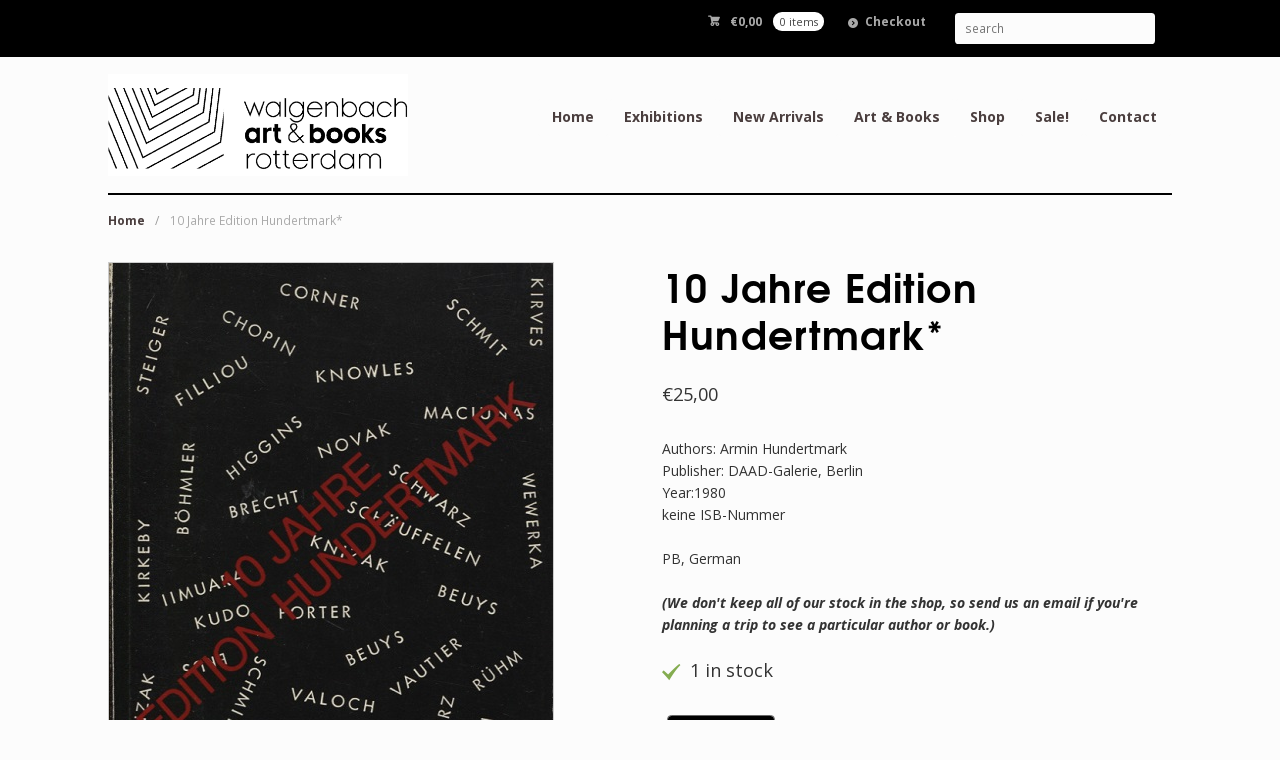

--- FILE ---
content_type: text/html; charset=UTF-8
request_url: https://www.walgenbach.nl/product/copy-8/
body_size: 12677
content:
<!DOCTYPE html>
<html lang="en-US" class=" ">
<head>

<meta charset="UTF-8" />

<title>10 Jahre Edition Hundertmark* | Walgenbach Art &amp; Books | Page 1</title>
<meta http-equiv="Content-Type" content="text/html; charset=UTF-8" />
<link rel="stylesheet" type="text/css" href="https://www.walgenbach.nl/wp-content/themes/myhans/style.css" media="screen" />
<link rel="pingback" href="https://www.walgenbach.nl/xmlrpc.php" />
<meta name='robots' content='max-image-preview:large' />
<link rel="alternate" type="application/rss+xml" title="Walgenbach Art &amp; Books &raquo; Feed" href="https://www.walgenbach.nl/feed/" />
<link rel="alternate" type="application/rss+xml" title="Walgenbach Art &amp; Books &raquo; Comments Feed" href="https://www.walgenbach.nl/comments/feed/" />
<link rel="alternate" title="oEmbed (JSON)" type="application/json+oembed" href="https://www.walgenbach.nl/wp-json/oembed/1.0/embed?url=https%3A%2F%2Fwww.walgenbach.nl%2Fproduct%2Fcopy-8%2F" />
<link rel="alternate" title="oEmbed (XML)" type="text/xml+oembed" href="https://www.walgenbach.nl/wp-json/oembed/1.0/embed?url=https%3A%2F%2Fwww.walgenbach.nl%2Fproduct%2Fcopy-8%2F&#038;format=xml" />
<style id='wp-img-auto-sizes-contain-inline-css' type='text/css'>
img:is([sizes=auto i],[sizes^="auto," i]){contain-intrinsic-size:3000px 1500px}
/*# sourceURL=wp-img-auto-sizes-contain-inline-css */
</style>
<link rel='stylesheet' id='woo-layout-css' href='https://www.walgenbach.nl/wp-content/themes/mystile/css/layout.css?ver=6.9' type='text/css' media='all' />
<style id='wp-emoji-styles-inline-css' type='text/css'>

	img.wp-smiley, img.emoji {
		display: inline !important;
		border: none !important;
		box-shadow: none !important;
		height: 1em !important;
		width: 1em !important;
		margin: 0 0.07em !important;
		vertical-align: -0.1em !important;
		background: none !important;
		padding: 0 !important;
	}
/*# sourceURL=wp-emoji-styles-inline-css */
</style>
<style id='wp-block-library-inline-css' type='text/css'>
:root{--wp-block-synced-color:#7a00df;--wp-block-synced-color--rgb:122,0,223;--wp-bound-block-color:var(--wp-block-synced-color);--wp-editor-canvas-background:#ddd;--wp-admin-theme-color:#007cba;--wp-admin-theme-color--rgb:0,124,186;--wp-admin-theme-color-darker-10:#006ba1;--wp-admin-theme-color-darker-10--rgb:0,107,160.5;--wp-admin-theme-color-darker-20:#005a87;--wp-admin-theme-color-darker-20--rgb:0,90,135;--wp-admin-border-width-focus:2px}@media (min-resolution:192dpi){:root{--wp-admin-border-width-focus:1.5px}}.wp-element-button{cursor:pointer}:root .has-very-light-gray-background-color{background-color:#eee}:root .has-very-dark-gray-background-color{background-color:#313131}:root .has-very-light-gray-color{color:#eee}:root .has-very-dark-gray-color{color:#313131}:root .has-vivid-green-cyan-to-vivid-cyan-blue-gradient-background{background:linear-gradient(135deg,#00d084,#0693e3)}:root .has-purple-crush-gradient-background{background:linear-gradient(135deg,#34e2e4,#4721fb 50%,#ab1dfe)}:root .has-hazy-dawn-gradient-background{background:linear-gradient(135deg,#faaca8,#dad0ec)}:root .has-subdued-olive-gradient-background{background:linear-gradient(135deg,#fafae1,#67a671)}:root .has-atomic-cream-gradient-background{background:linear-gradient(135deg,#fdd79a,#004a59)}:root .has-nightshade-gradient-background{background:linear-gradient(135deg,#330968,#31cdcf)}:root .has-midnight-gradient-background{background:linear-gradient(135deg,#020381,#2874fc)}:root{--wp--preset--font-size--normal:16px;--wp--preset--font-size--huge:42px}.has-regular-font-size{font-size:1em}.has-larger-font-size{font-size:2.625em}.has-normal-font-size{font-size:var(--wp--preset--font-size--normal)}.has-huge-font-size{font-size:var(--wp--preset--font-size--huge)}.has-text-align-center{text-align:center}.has-text-align-left{text-align:left}.has-text-align-right{text-align:right}.has-fit-text{white-space:nowrap!important}#end-resizable-editor-section{display:none}.aligncenter{clear:both}.items-justified-left{justify-content:flex-start}.items-justified-center{justify-content:center}.items-justified-right{justify-content:flex-end}.items-justified-space-between{justify-content:space-between}.screen-reader-text{border:0;clip-path:inset(50%);height:1px;margin:-1px;overflow:hidden;padding:0;position:absolute;width:1px;word-wrap:normal!important}.screen-reader-text:focus{background-color:#ddd;clip-path:none;color:#444;display:block;font-size:1em;height:auto;left:5px;line-height:normal;padding:15px 23px 14px;text-decoration:none;top:5px;width:auto;z-index:100000}html :where(.has-border-color){border-style:solid}html :where([style*=border-top-color]){border-top-style:solid}html :where([style*=border-right-color]){border-right-style:solid}html :where([style*=border-bottom-color]){border-bottom-style:solid}html :where([style*=border-left-color]){border-left-style:solid}html :where([style*=border-width]){border-style:solid}html :where([style*=border-top-width]){border-top-style:solid}html :where([style*=border-right-width]){border-right-style:solid}html :where([style*=border-bottom-width]){border-bottom-style:solid}html :where([style*=border-left-width]){border-left-style:solid}html :where(img[class*=wp-image-]){height:auto;max-width:100%}:where(figure){margin:0 0 1em}html :where(.is-position-sticky){--wp-admin--admin-bar--position-offset:var(--wp-admin--admin-bar--height,0px)}@media screen and (max-width:600px){html :where(.is-position-sticky){--wp-admin--admin-bar--position-offset:0px}}

/*# sourceURL=wp-block-library-inline-css */
</style><link rel='stylesheet' id='wc-blocks-style-css' href='https://www.walgenbach.nl/wp-content/plugins/woocommerce/assets/client/blocks/wc-blocks.css?ver=wc-10.4.2' type='text/css' media='all' />
<style id='global-styles-inline-css' type='text/css'>
:root{--wp--preset--aspect-ratio--square: 1;--wp--preset--aspect-ratio--4-3: 4/3;--wp--preset--aspect-ratio--3-4: 3/4;--wp--preset--aspect-ratio--3-2: 3/2;--wp--preset--aspect-ratio--2-3: 2/3;--wp--preset--aspect-ratio--16-9: 16/9;--wp--preset--aspect-ratio--9-16: 9/16;--wp--preset--color--black: #000000;--wp--preset--color--cyan-bluish-gray: #abb8c3;--wp--preset--color--white: #ffffff;--wp--preset--color--pale-pink: #f78da7;--wp--preset--color--vivid-red: #cf2e2e;--wp--preset--color--luminous-vivid-orange: #ff6900;--wp--preset--color--luminous-vivid-amber: #fcb900;--wp--preset--color--light-green-cyan: #7bdcb5;--wp--preset--color--vivid-green-cyan: #00d084;--wp--preset--color--pale-cyan-blue: #8ed1fc;--wp--preset--color--vivid-cyan-blue: #0693e3;--wp--preset--color--vivid-purple: #9b51e0;--wp--preset--gradient--vivid-cyan-blue-to-vivid-purple: linear-gradient(135deg,rgb(6,147,227) 0%,rgb(155,81,224) 100%);--wp--preset--gradient--light-green-cyan-to-vivid-green-cyan: linear-gradient(135deg,rgb(122,220,180) 0%,rgb(0,208,130) 100%);--wp--preset--gradient--luminous-vivid-amber-to-luminous-vivid-orange: linear-gradient(135deg,rgb(252,185,0) 0%,rgb(255,105,0) 100%);--wp--preset--gradient--luminous-vivid-orange-to-vivid-red: linear-gradient(135deg,rgb(255,105,0) 0%,rgb(207,46,46) 100%);--wp--preset--gradient--very-light-gray-to-cyan-bluish-gray: linear-gradient(135deg,rgb(238,238,238) 0%,rgb(169,184,195) 100%);--wp--preset--gradient--cool-to-warm-spectrum: linear-gradient(135deg,rgb(74,234,220) 0%,rgb(151,120,209) 20%,rgb(207,42,186) 40%,rgb(238,44,130) 60%,rgb(251,105,98) 80%,rgb(254,248,76) 100%);--wp--preset--gradient--blush-light-purple: linear-gradient(135deg,rgb(255,206,236) 0%,rgb(152,150,240) 100%);--wp--preset--gradient--blush-bordeaux: linear-gradient(135deg,rgb(254,205,165) 0%,rgb(254,45,45) 50%,rgb(107,0,62) 100%);--wp--preset--gradient--luminous-dusk: linear-gradient(135deg,rgb(255,203,112) 0%,rgb(199,81,192) 50%,rgb(65,88,208) 100%);--wp--preset--gradient--pale-ocean: linear-gradient(135deg,rgb(255,245,203) 0%,rgb(182,227,212) 50%,rgb(51,167,181) 100%);--wp--preset--gradient--electric-grass: linear-gradient(135deg,rgb(202,248,128) 0%,rgb(113,206,126) 100%);--wp--preset--gradient--midnight: linear-gradient(135deg,rgb(2,3,129) 0%,rgb(40,116,252) 100%);--wp--preset--font-size--small: 13px;--wp--preset--font-size--medium: 20px;--wp--preset--font-size--large: 36px;--wp--preset--font-size--x-large: 42px;--wp--preset--spacing--20: 0.44rem;--wp--preset--spacing--30: 0.67rem;--wp--preset--spacing--40: 1rem;--wp--preset--spacing--50: 1.5rem;--wp--preset--spacing--60: 2.25rem;--wp--preset--spacing--70: 3.38rem;--wp--preset--spacing--80: 5.06rem;--wp--preset--shadow--natural: 6px 6px 9px rgba(0, 0, 0, 0.2);--wp--preset--shadow--deep: 12px 12px 50px rgba(0, 0, 0, 0.4);--wp--preset--shadow--sharp: 6px 6px 0px rgba(0, 0, 0, 0.2);--wp--preset--shadow--outlined: 6px 6px 0px -3px rgb(255, 255, 255), 6px 6px rgb(0, 0, 0);--wp--preset--shadow--crisp: 6px 6px 0px rgb(0, 0, 0);}:where(.is-layout-flex){gap: 0.5em;}:where(.is-layout-grid){gap: 0.5em;}body .is-layout-flex{display: flex;}.is-layout-flex{flex-wrap: wrap;align-items: center;}.is-layout-flex > :is(*, div){margin: 0;}body .is-layout-grid{display: grid;}.is-layout-grid > :is(*, div){margin: 0;}:where(.wp-block-columns.is-layout-flex){gap: 2em;}:where(.wp-block-columns.is-layout-grid){gap: 2em;}:where(.wp-block-post-template.is-layout-flex){gap: 1.25em;}:where(.wp-block-post-template.is-layout-grid){gap: 1.25em;}.has-black-color{color: var(--wp--preset--color--black) !important;}.has-cyan-bluish-gray-color{color: var(--wp--preset--color--cyan-bluish-gray) !important;}.has-white-color{color: var(--wp--preset--color--white) !important;}.has-pale-pink-color{color: var(--wp--preset--color--pale-pink) !important;}.has-vivid-red-color{color: var(--wp--preset--color--vivid-red) !important;}.has-luminous-vivid-orange-color{color: var(--wp--preset--color--luminous-vivid-orange) !important;}.has-luminous-vivid-amber-color{color: var(--wp--preset--color--luminous-vivid-amber) !important;}.has-light-green-cyan-color{color: var(--wp--preset--color--light-green-cyan) !important;}.has-vivid-green-cyan-color{color: var(--wp--preset--color--vivid-green-cyan) !important;}.has-pale-cyan-blue-color{color: var(--wp--preset--color--pale-cyan-blue) !important;}.has-vivid-cyan-blue-color{color: var(--wp--preset--color--vivid-cyan-blue) !important;}.has-vivid-purple-color{color: var(--wp--preset--color--vivid-purple) !important;}.has-black-background-color{background-color: var(--wp--preset--color--black) !important;}.has-cyan-bluish-gray-background-color{background-color: var(--wp--preset--color--cyan-bluish-gray) !important;}.has-white-background-color{background-color: var(--wp--preset--color--white) !important;}.has-pale-pink-background-color{background-color: var(--wp--preset--color--pale-pink) !important;}.has-vivid-red-background-color{background-color: var(--wp--preset--color--vivid-red) !important;}.has-luminous-vivid-orange-background-color{background-color: var(--wp--preset--color--luminous-vivid-orange) !important;}.has-luminous-vivid-amber-background-color{background-color: var(--wp--preset--color--luminous-vivid-amber) !important;}.has-light-green-cyan-background-color{background-color: var(--wp--preset--color--light-green-cyan) !important;}.has-vivid-green-cyan-background-color{background-color: var(--wp--preset--color--vivid-green-cyan) !important;}.has-pale-cyan-blue-background-color{background-color: var(--wp--preset--color--pale-cyan-blue) !important;}.has-vivid-cyan-blue-background-color{background-color: var(--wp--preset--color--vivid-cyan-blue) !important;}.has-vivid-purple-background-color{background-color: var(--wp--preset--color--vivid-purple) !important;}.has-black-border-color{border-color: var(--wp--preset--color--black) !important;}.has-cyan-bluish-gray-border-color{border-color: var(--wp--preset--color--cyan-bluish-gray) !important;}.has-white-border-color{border-color: var(--wp--preset--color--white) !important;}.has-pale-pink-border-color{border-color: var(--wp--preset--color--pale-pink) !important;}.has-vivid-red-border-color{border-color: var(--wp--preset--color--vivid-red) !important;}.has-luminous-vivid-orange-border-color{border-color: var(--wp--preset--color--luminous-vivid-orange) !important;}.has-luminous-vivid-amber-border-color{border-color: var(--wp--preset--color--luminous-vivid-amber) !important;}.has-light-green-cyan-border-color{border-color: var(--wp--preset--color--light-green-cyan) !important;}.has-vivid-green-cyan-border-color{border-color: var(--wp--preset--color--vivid-green-cyan) !important;}.has-pale-cyan-blue-border-color{border-color: var(--wp--preset--color--pale-cyan-blue) !important;}.has-vivid-cyan-blue-border-color{border-color: var(--wp--preset--color--vivid-cyan-blue) !important;}.has-vivid-purple-border-color{border-color: var(--wp--preset--color--vivid-purple) !important;}.has-vivid-cyan-blue-to-vivid-purple-gradient-background{background: var(--wp--preset--gradient--vivid-cyan-blue-to-vivid-purple) !important;}.has-light-green-cyan-to-vivid-green-cyan-gradient-background{background: var(--wp--preset--gradient--light-green-cyan-to-vivid-green-cyan) !important;}.has-luminous-vivid-amber-to-luminous-vivid-orange-gradient-background{background: var(--wp--preset--gradient--luminous-vivid-amber-to-luminous-vivid-orange) !important;}.has-luminous-vivid-orange-to-vivid-red-gradient-background{background: var(--wp--preset--gradient--luminous-vivid-orange-to-vivid-red) !important;}.has-very-light-gray-to-cyan-bluish-gray-gradient-background{background: var(--wp--preset--gradient--very-light-gray-to-cyan-bluish-gray) !important;}.has-cool-to-warm-spectrum-gradient-background{background: var(--wp--preset--gradient--cool-to-warm-spectrum) !important;}.has-blush-light-purple-gradient-background{background: var(--wp--preset--gradient--blush-light-purple) !important;}.has-blush-bordeaux-gradient-background{background: var(--wp--preset--gradient--blush-bordeaux) !important;}.has-luminous-dusk-gradient-background{background: var(--wp--preset--gradient--luminous-dusk) !important;}.has-pale-ocean-gradient-background{background: var(--wp--preset--gradient--pale-ocean) !important;}.has-electric-grass-gradient-background{background: var(--wp--preset--gradient--electric-grass) !important;}.has-midnight-gradient-background{background: var(--wp--preset--gradient--midnight) !important;}.has-small-font-size{font-size: var(--wp--preset--font-size--small) !important;}.has-medium-font-size{font-size: var(--wp--preset--font-size--medium) !important;}.has-large-font-size{font-size: var(--wp--preset--font-size--large) !important;}.has-x-large-font-size{font-size: var(--wp--preset--font-size--x-large) !important;}
/*# sourceURL=global-styles-inline-css */
</style>

<style id='classic-theme-styles-inline-css' type='text/css'>
/*! This file is auto-generated */
.wp-block-button__link{color:#fff;background-color:#32373c;border-radius:9999px;box-shadow:none;text-decoration:none;padding:calc(.667em + 2px) calc(1.333em + 2px);font-size:1.125em}.wp-block-file__button{background:#32373c;color:#fff;text-decoration:none}
/*# sourceURL=/wp-includes/css/classic-themes.min.css */
</style>
<style id='woocommerce-inline-inline-css' type='text/css'>
.woocommerce form .form-row .required { visibility: visible; }
/*# sourceURL=woocommerce-inline-inline-css */
</style>
<link rel='stylesheet' id='prettyPhoto-css' href='https://www.walgenbach.nl/wp-content/themes/mystile/includes/css/prettyPhoto.css?ver=6.9' type='text/css' media='all' />
<script type="text/javascript" src="https://www.walgenbach.nl/wp-includes/js/jquery/jquery.min.js?ver=3.7.1" id="jquery-core-js"></script>
<script type="text/javascript" src="https://www.walgenbach.nl/wp-includes/js/jquery/jquery-migrate.min.js?ver=3.4.1" id="jquery-migrate-js"></script>
<script type="text/javascript" src="https://www.walgenbach.nl/wp-content/plugins/woocommerce/assets/js/jquery-blockui/jquery.blockUI.min.js?ver=2.7.0-wc.10.4.2" id="wc-jquery-blockui-js" defer="defer" data-wp-strategy="defer"></script>
<script type="text/javascript" id="wc-add-to-cart-js-extra">
/* <![CDATA[ */
var wc_add_to_cart_params = {"ajax_url":"/wp-admin/admin-ajax.php","wc_ajax_url":"/?wc-ajax=%%endpoint%%","i18n_view_cart":"View cart","cart_url":"https://www.walgenbach.nl/cart/","is_cart":"","cart_redirect_after_add":"yes"};
//# sourceURL=wc-add-to-cart-js-extra
/* ]]> */
</script>
<script type="text/javascript" src="https://www.walgenbach.nl/wp-content/plugins/woocommerce/assets/js/frontend/add-to-cart.min.js?ver=10.4.2" id="wc-add-to-cart-js" defer="defer" data-wp-strategy="defer"></script>
<script type="text/javascript" id="wc-single-product-js-extra">
/* <![CDATA[ */
var wc_single_product_params = {"i18n_required_rating_text":"Please select a rating","i18n_rating_options":["1 of 5 stars","2 of 5 stars","3 of 5 stars","4 of 5 stars","5 of 5 stars"],"i18n_product_gallery_trigger_text":"View full-screen image gallery","review_rating_required":"yes","flexslider":{"rtl":false,"animation":"slide","smoothHeight":true,"directionNav":false,"controlNav":"thumbnails","slideshow":false,"animationSpeed":500,"animationLoop":false,"allowOneSlide":false},"zoom_enabled":"","zoom_options":[],"photoswipe_enabled":"","photoswipe_options":{"shareEl":false,"closeOnScroll":false,"history":false,"hideAnimationDuration":0,"showAnimationDuration":0},"flexslider_enabled":""};
//# sourceURL=wc-single-product-js-extra
/* ]]> */
</script>
<script type="text/javascript" src="https://www.walgenbach.nl/wp-content/plugins/woocommerce/assets/js/frontend/single-product.min.js?ver=10.4.2" id="wc-single-product-js" defer="defer" data-wp-strategy="defer"></script>
<script type="text/javascript" src="https://www.walgenbach.nl/wp-content/plugins/woocommerce/assets/js/js-cookie/js.cookie.min.js?ver=2.1.4-wc.10.4.2" id="wc-js-cookie-js" defer="defer" data-wp-strategy="defer"></script>
<script type="text/javascript" id="woocommerce-js-extra">
/* <![CDATA[ */
var woocommerce_params = {"ajax_url":"/wp-admin/admin-ajax.php","wc_ajax_url":"/?wc-ajax=%%endpoint%%","i18n_password_show":"Show password","i18n_password_hide":"Hide password"};
//# sourceURL=woocommerce-js-extra
/* ]]> */
</script>
<script type="text/javascript" src="https://www.walgenbach.nl/wp-content/plugins/woocommerce/assets/js/frontend/woocommerce.min.js?ver=10.4.2" id="woocommerce-js" defer="defer" data-wp-strategy="defer"></script>
<script type="text/javascript" id="WCPAY_ASSETS-js-extra">
/* <![CDATA[ */
var wcpayAssets = {"url":"https://www.walgenbach.nl/wp-content/plugins/woocommerce-payments/dist/"};
//# sourceURL=WCPAY_ASSETS-js-extra
/* ]]> */
</script>
<script type="text/javascript" src="https://www.walgenbach.nl/wp-content/themes/mystile/includes/js/third-party.js?ver=6.9" id="third party-js"></script>
<script type="text/javascript" src="https://www.walgenbach.nl/wp-content/themes/mystile/includes/js/general.js?ver=6.9" id="general-js"></script>
<script type="text/javascript" src="https://www.walgenbach.nl/wp-content/plugins/woocommerce/assets/js/prettyPhoto/jquery.prettyPhoto.min.js?ver=3.1.6-wc.10.4.2" id="wc-prettyPhoto-js" data-wp-strategy="defer"></script>
<script type="text/javascript" src="https://www.walgenbach.nl/wp-content/themes/mystile/includes/js/enable-lightbox.js?ver=6.9" id="enable-lightbox-js"></script>
<link rel="https://api.w.org/" href="https://www.walgenbach.nl/wp-json/" /><link rel="alternate" title="JSON" type="application/json" href="https://www.walgenbach.nl/wp-json/wp/v2/product/12488" /><link rel="EditURI" type="application/rsd+xml" title="RSD" href="https://www.walgenbach.nl/xmlrpc.php?rsd" />
<meta name="generator" content="WordPress 6.9" />
<meta name="generator" content="WooCommerce 10.4.2" />
<link rel="canonical" href="https://www.walgenbach.nl/product/copy-8/" />
<link rel='shortlink' href='https://www.walgenbach.nl/?p=12488' />
<meta name="pinterest-rich-pin" content="false" />
<!-- Theme version -->
<meta name="generator" content="Myhans 1.0" />
<meta name="generator" content="Mystile 1.3.19" />
<meta name="generator" content="WooFramework 6.2.9" />

<!-- Always force latest IE rendering engine (even in intranet) & Chrome Frame -->
<meta http-equiv="X-UA-Compatible" content="IE=edge,chrome=1" />

<!--  Mobile viewport scale | Disable user zooming as the layout is optimised -->
<meta name="viewport" content="width=device-width, initial-scale=1, maximum-scale=1">
<!--[if lt IE 9]>
<script src="https://www.walgenbach.nl/wp-content/themes/mystile/includes/js/respond-IE.js"></script>
<![endif]-->
	<noscript><style>.woocommerce-product-gallery{ opacity: 1 !important; }</style></noscript>
	<meta name="bmi-version" content="2.0.0" />      <script defer type="text/javascript" id="bmip-js-inline-remove-js">
        function objectToQueryString(obj){
          return Object.keys(obj).map(key => key + '=' + obj[key]).join('&');
        }

        function globalBMIKeepAlive() {
          let xhr = new XMLHttpRequest();
          let data = { action: "bmip_keepalive", token: "bmip", f: "refresh" };
          let url = 'https://www.walgenbach.nl/wp-admin/admin-ajax.php' + '?' + objectToQueryString(data);
          xhr.open('POST', url, true);
          xhr.setRequestHeader("X-Requested-With", "XMLHttpRequest");
          xhr.onreadystatechange = function () {
            if (xhr.readyState === 4) {
              let response;
              if (response = JSON.parse(xhr.responseText)) {
                if (typeof response.status != 'undefined' && response.status === 'success') {
                  //setTimeout(globalBMIKeepAlive, 3000);
                } else {
                  //setTimeout(globalBMIKeepAlive, 20000);
                }
              }
            }
          };

          xhr.send(JSON.stringify(data));
        }

        document.querySelector('#bmip-js-inline-remove-js').remove();
      </script>
      
<!-- Woo Custom Styling -->
<style type="text/css">
html { background: #fcfcfc !important; }
.homepage-banner h1, .homepage-banner .description { color: #000000 !important; }
</style>

<!-- Google Webfonts -->
<link href="https://fonts.googleapis.com/css?family=Muli%3A300%2C300italic%2Cregular%2Citalic%7CMontserrat%3Aregular%2C700%7CBree+Serif%3Aregular%7COpen+Sans%3A300%2C300italic%2Cregular%2Citalic%2C600%2C600italic%2C700%2C700italic%2C800%2C800italic%7CSchoolbell%3Aregular" rel="stylesheet" type="text/css" />

<!-- Custom Favicon -->
<link rel="shortcut icon" href="https://www.walgenbach.nl/wp-content/uploads/2018/09/favicon.ico"/>

<!-- Woo Shortcodes CSS -->
<link href="https://www.walgenbach.nl/wp-content/themes/mystile/functions/css/shortcodes.css" rel="stylesheet" type="text/css" />

<!-- Custom Stylesheet -->
<link href="https://www.walgenbach.nl/wp-content/themes/mystile/custom.css" rel="stylesheet" type="text/css" />

<!-- Custom Stylesheet In Child Theme -->
<link href="https://www.walgenbach.nl/wp-content/themes/myhans/custom.css" rel="stylesheet" type="text/css" />

</head>

<body class="paged wp-singular product-template-default single single-product postid-12488 wp-custom-logo wp-theme-mystile wp-child-theme-myhans theme-mystile woocommerce woocommerce-page woocommerce-no-js chrome alt-style-default has-lightbox layout-right-content layout-full">

<div id="wrapper">



	<div id="top">
		<nav class="col-full" role="navigation">
						<ul class="nav wc-nav">	<li class="cart">
	<a href="https://www.walgenbach.nl/cart/" title="View your shopping cart" class="cart-parent">
		<span>
	<span class="woocommerce-Price-amount amount"><bdi><span class="woocommerce-Price-currencySymbol">&euro;</span>0,00</bdi></span><span class="contents">0 items</span>	</span>
	</a>
	</li>
	<li class="checkout"><a href="https://www.walgenbach.nl/checkout/">Checkout</a></li><li class="search"><form role="search" method="get" id="searchform" action="https://www.walgenbach.nl/" >
    <label class="screen-reader-text" for="s">Search Products:</label>
    <input type="search" results=5 autosave="https://www.walgenbach.nl/" class="input-text" placeholder="search" value="" name="s" id="s" />
    <input type="submit" class="button" id="searchsubmit" value="Search" />

    </form></li></ul>		</nav>
	</div><!-- /#top -->



    
	<header id="header" class="col-full">



	    <hgroup>

	    	 						    <a id="logo" href="https://www.walgenbach.nl/" title="">
			    	<img src="https://www.walgenbach.nl/wp-content/uploads/2018/09/logo.png" alt="Walgenbach Art &amp; Books" />
			    </a>
		    
			<h1 class="site-title"><a href="https://www.walgenbach.nl/">Walgenbach Art &amp; Books</a></h1>
			<h2 class="site-description">Art,  Art books, Artist’s books, Exhibition</h2>
			<h3 class="nav-toggle"><a href="#navigation"><mark class="websymbols">&#178;</mark> <span>Navigation</span></a></h3>

		</hgroup>

        
		<nav id="navigation" class="col-full" role="navigation">

			<ul id="main-nav" class="nav fr"><li id="menu-item-5706" class="menu-item menu-item-type-custom menu-item-object-custom menu-item-home menu-item-5706"><a href="https://www.walgenbach.nl/">Home</a></li>
<li id="menu-item-23127" class="menu-item menu-item-type-taxonomy menu-item-object-category menu-item-has-children menu-item-23127"><a href="https://www.walgenbach.nl/exhibitions/">Exhibitions</a>
<ul class="sub-menu">
	<li id="menu-item-23130" class="menu-item menu-item-type-post_type menu-item-object-page menu-item-23130"><a href="https://www.walgenbach.nl/exhibitions-past/">Exhibitions (past)</a></li>
</ul>
</li>
<li id="menu-item-11639" class="menu-item menu-item-type-post_type menu-item-object-page menu-item-11639"><a href="https://www.walgenbach.nl/new-arrivals/">New Arrivals</a></li>
<li id="menu-item-5707" class="menu-item menu-item-type-custom menu-item-object-custom menu-item-has-children menu-item-5707"><a>Art &#038; Books</a>
<ul class="sub-menu">
	<li id="menu-item-5709" class="menu-item menu-item-type-taxonomy menu-item-object-product_cat current-product-ancestor current-menu-parent current-product-parent menu-item-5709"><a href="https://www.walgenbach.nl/catalog/artists-books/">Artists&#8217; books</a></li>
	<li id="menu-item-5708" class="menu-item menu-item-type-taxonomy menu-item-object-product_cat menu-item-5708"><a href="https://www.walgenbach.nl/catalog/monographs/">Monographs</a></li>
	<li id="menu-item-5710" class="menu-item menu-item-type-taxonomy menu-item-object-product_cat menu-item-5710"><a href="https://www.walgenbach.nl/catalog/photo-books/">Photo books</a></li>
	<li id="menu-item-5847" class="menu-item menu-item-type-taxonomy menu-item-object-product_cat current-product-ancestor current-menu-parent current-product-parent menu-item-5847"><a href="https://www.walgenbach.nl/catalog/art-books/">Art Books</a></li>
	<li id="menu-item-5712" class="menu-item menu-item-type-taxonomy menu-item-object-product_cat menu-item-5712"><a href="https://www.walgenbach.nl/catalog/art-magazines/">Art Magazines</a></li>
	<li id="menu-item-5715" class="menu-item menu-item-type-taxonomy menu-item-object-product_cat menu-item-5715"><a href="https://www.walgenbach.nl/catalog/rare-books/">Rare books</a></li>
	<li id="menu-item-5716" class="menu-item menu-item-type-taxonomy menu-item-object-product_cat current-product-ancestor current-menu-parent current-product-parent menu-item-5716"><a href="https://www.walgenbach.nl/catalog/art-history-books/">Art history books</a></li>
	<li id="menu-item-5719" class="menu-item menu-item-type-taxonomy menu-item-object-product_cat menu-item-5719"><a href="https://www.walgenbach.nl/catalog/rotterdam-books/">Rotterdam Art Books</a></li>
	<li id="menu-item-5725" class="menu-item menu-item-type-taxonomy menu-item-object-product_cat menu-item-5725"><a href="https://www.walgenbach.nl/catalog/posters/">Posters</a></li>
	<li id="menu-item-9305" class="menu-item menu-item-type-taxonomy menu-item-object-product_cat menu-item-9305"><a href="https://www.walgenbach.nl/catalog/publishers/">Publishers</a></li>
	<li id="menu-item-5717" class="menu-item menu-item-type-taxonomy menu-item-object-product_cat menu-item-5717"><a href="https://www.walgenbach.nl/catalog/musea-collecties-books/">Collections (Books)</a></li>
</ul>
</li>
<li id="menu-item-5727" class="menu-item menu-item-type-post_type menu-item-object-page menu-item-has-children current_page_parent menu-item-5727"><a href="https://www.walgenbach.nl/shop/">Shop</a>
<ul class="sub-menu">
	<li id="menu-item-5741" class="menu-item menu-item-type-post_type menu-item-object-page menu-item-5741"><a href="https://www.walgenbach.nl/sitemap/">Sitemap</a></li>
	<li id="menu-item-5731" class="menu-item menu-item-type-post_type menu-item-object-page menu-item-has-children menu-item-5731"><a href="https://www.walgenbach.nl/my-account/">My Account</a>
	<ul class="sub-menu">
		<li id="menu-item-5729" class="menu-item menu-item-type-post_type menu-item-object-page menu-item-5729"><a href="https://www.walgenbach.nl/cart/">My Cart</a></li>
		<li id="menu-item-5730" class="menu-item menu-item-type-post_type menu-item-object-page current-product-parent menu-item-5730"><a href="https://www.walgenbach.nl/checkout/">Checkout</a></li>
		<li id="menu-item-5856" class="menu-item menu-item-type-post_type menu-item-object-page menu-item-5856"><a href="https://www.walgenbach.nl/terms-conditions/">Terms &#038; Conditions</a></li>
	</ul>
</li>
</ul>
</li>
<li id="menu-item-5728" class="menu-item menu-item-type-post_type menu-item-object-page menu-item-5728"><a href="https://www.walgenbach.nl/sale/">Sale!</a></li>
<li id="menu-item-5726" class="menu-item menu-item-type-post_type menu-item-object-page menu-item-5726"><a href="https://www.walgenbach.nl/contact/">Contact</a></li>
</ul>
		</nav><!-- /#navigation -->

		
	</header><!-- /#header -->

	
			<!-- #content Starts -->
			    <div id="content" class="col-full">

	        <!-- #main Starts -->
	        <section id="breadcrumbs"><div class="breadcrumb breadcrumbs woo-breadcrumbs"><div class="breadcrumb-trail"><a href="https://www.walgenbach.nl" title="Walgenbach Art &amp; Books" rel="home" class="trail-begin">Home</a> <span class="sep">/</span> <span class="trail-end">10 Jahre Edition Hundertmark*</span></div></div></section><!--/#breadcrumbs -->	        <div id="main" class="col-left">

	    
		
			<div class="woocommerce-notices-wrapper"></div>
<div id="product-12488" class="product type-product post-12488 status-publish first instock product_cat-art-books product_cat-art-history-books product_cat-artists-books product_cat-special-art-books has-post-thumbnail shipping-taxable purchasable product-type-simple">

	<div class="woocommerce-product-gallery woocommerce-product-gallery--with-images woocommerce-product-gallery--columns-4 images" data-columns="4" style="opacity: 0; transition: opacity .25s ease-in-out;">
	<div class="woocommerce-product-gallery__wrapper">
		<div data-thumb="https://www.walgenbach.nl/wp-content/uploads/2018/11/hundert-100x100.jpg" data-thumb-alt="10 Jahre Edition Hundertmark*" data-thumb-srcset="https://www.walgenbach.nl/wp-content/uploads/2018/11/hundert-100x100.jpg 100w, https://www.walgenbach.nl/wp-content/uploads/2018/11/hundert-203x203.jpg 203w"  data-thumb-sizes="(max-width: 100px) 100vw, 100px" class="woocommerce-product-gallery__image"><a href="https://www.walgenbach.nl/wp-content/uploads/2018/11/hundert.jpg"><img width="444" height="632" src="https://www.walgenbach.nl/wp-content/uploads/2018/11/hundert.jpg" class="wp-post-image" alt="10 Jahre Edition Hundertmark*" data-caption="" data-src="https://www.walgenbach.nl/wp-content/uploads/2018/11/hundert.jpg" data-large_image="https://www.walgenbach.nl/wp-content/uploads/2018/11/hundert.jpg" data-large_image_width="444" data-large_image_height="632" decoding="async" fetchpriority="high" /></a></div>	</div>
</div>

	<div class="summary entry-summary">
		<h1 class="product_title entry-title">10 Jahre Edition Hundertmark*</h1><p class="price"><span class="woocommerce-Price-amount amount"><bdi><span class="woocommerce-Price-currencySymbol">&euro;</span>25,00</bdi></span></p>


<pre>Authors: Armin Hundertmark
Publisher: DAAD-Galerie, Berlin
Year:1980
keine ISB-Nummer

PB, German

<strong><em>(We don't keep all of our stock in the shop, so send us an email if you're planning a trip to see a particular author or book.)</em></strong></pre>
<p class="stock in-stock">1 in stock</p>

	
	<form class="cart" action="https://www.walgenbach.nl/product/copy-8/" method="post" enctype='multipart/form-data'>
		
		<div class="quantity">
		<label class="screen-reader-text" for="quantity_69702a539085e">10 Jahre Edition Hundertmark* quantity</label>
	<input
		type="hidden"
				id="quantity_69702a539085e"
		class="input-text qty text"
		name="quantity"
		value="1"
		aria-label="Product quantity"
				min="1"
					max="1"
							step="1"
			placeholder=""
			inputmode="numeric"
			autocomplete="off"
			/>
	</div>

		<button type="submit" name="add-to-cart" value="12488" class="single_add_to_cart_button button alt">Add to cart</button>

			</form>

	

<div class="product_meta">

	
	
	<span class="posted_in">Catalogues: <a href="https://www.walgenbach.nl/catalog/art-books/" rel="tag">Art Books</a>, <a href="https://www.walgenbach.nl/catalog/art-history-books/" rel="tag">Art history books</a>, <a href="https://www.walgenbach.nl/catalog/artists-books/" rel="tag">Artists' books</a>, <a href="https://www.walgenbach.nl/catalog/art-books/special-art-books/" rel="tag">Special Art Books</a></span>
	
	
	
</div>
	</div><!-- .summary -->

	
	<section class="related products">

					<h2>Related products</h2>
				<ul class="products columns-4">

			
					<li class="product type-product post-35225 status-publish first instock product_cat-art-books product_cat-architecture product_tag-arch has-post-thumbnail shipping-taxable purchasable product-type-simple">
	<a href="https://www.walgenbach.nl/product/welke-kameel-wordt-daar-gebouwd/" class="woocommerce-LoopProduct-link woocommerce-loop-product__link"><img width="203" height="203" src="https://www.walgenbach.nl/wp-content/uploads/2025/01/Kameel-203x203.jpg" class="attachment-woocommerce_thumbnail size-woocommerce_thumbnail" alt="Welke kameel wordt daar gebouwd?" decoding="async" loading="lazy" srcset="https://www.walgenbach.nl/wp-content/uploads/2025/01/Kameel-203x203.jpg 203w, https://www.walgenbach.nl/wp-content/uploads/2025/01/Kameel-100x100.jpg 100w" sizes="auto, (max-width: 203px) 100vw, 203px" /><h2 class="woocommerce-loop-product__title">Welke kameel wordt daar gebouwd?</h2>
	<span class="price"><span class="woocommerce-Price-amount amount"><bdi><span class="woocommerce-Price-currencySymbol">&euro;</span>12,50</bdi></span></span>
</a></li>

			
					<li class="product type-product post-24055 status-publish instock product_cat-art-books product_cat-catalogi has-post-thumbnail shipping-taxable purchasable product-type-simple">
	<a href="https://www.walgenbach.nl/product/de-groep-bor-en-het-gemeentemuseum-helmond/" class="woocommerce-LoopProduct-link woocommerce-loop-product__link"><img width="203" height="203" src="https://www.walgenbach.nl/wp-content/uploads/2020/10/bor-203x203.jpg" class="attachment-woocommerce_thumbnail size-woocommerce_thumbnail" alt="BOR: De groep BOR en het Gemeentemuseum Helmond" decoding="async" loading="lazy" srcset="https://www.walgenbach.nl/wp-content/uploads/2020/10/bor-203x203.jpg 203w, https://www.walgenbach.nl/wp-content/uploads/2020/10/bor-100x100.jpg 100w" sizes="auto, (max-width: 203px) 100vw, 203px" /><h2 class="woocommerce-loop-product__title">BOR: De groep BOR en het Gemeentemuseum Helmond</h2>
	<span class="price"><span class="woocommerce-Price-amount amount"><bdi><span class="woocommerce-Price-currencySymbol">&euro;</span>12,00</bdi></span></span>
</a></li>

			
					<li class="product type-product post-35206 status-publish outofstock product_cat-monographs product_cat-monographs-b-bl product_cat-art-books product_cat-architecture product_tag-arch has-post-thumbnail shipping-taxable purchasable product-type-simple">
	<a href="https://www.walgenbach.nl/product/berlage-hendrik-petrus-het-complete-werk/" class="woocommerce-LoopProduct-link woocommerce-loop-product__link"><img width="203" height="203" src="https://www.walgenbach.nl/wp-content/uploads/2025/01/Berlage-203x203.jpg" class="attachment-woocommerce_thumbnail size-woocommerce_thumbnail" alt="Berlage, Hendrik Petrus - Het Complete Werk" decoding="async" loading="lazy" srcset="https://www.walgenbach.nl/wp-content/uploads/2025/01/Berlage-203x203.jpg 203w, https://www.walgenbach.nl/wp-content/uploads/2025/01/Berlage-100x100.jpg 100w" sizes="auto, (max-width: 203px) 100vw, 203px" /><h2 class="woocommerce-loop-product__title">Berlage, Hendrik Petrus &#8211; Het Complete Werk</h2>
	<span class="price"><span class="woocommerce-Price-amount amount"><bdi><span class="woocommerce-Price-currencySymbol">&euro;</span>25,00</bdi></span></span>
</a></li>

			
					<li class="product type-product post-4207 status-publish last outofstock product_cat-artists-books product_cat-art-books product_cat-special-art-books product_cat-catalogi has-post-thumbnail shipping-taxable purchasable product-type-simple">
	<a href="https://www.walgenbach.nl/product/rondos-a-black-white-statement/" class="woocommerce-LoopProduct-link woocommerce-loop-product__link"><img width="203" height="203" src="https://www.walgenbach.nl/wp-content/uploads/2016/03/img081-203x203.jpg" class="attachment-woocommerce_thumbnail size-woocommerce_thumbnail" alt="RONDO&#039;S - A Black &amp; White Statement*" decoding="async" loading="lazy" srcset="https://www.walgenbach.nl/wp-content/uploads/2016/03/img081-203x203.jpg 203w, https://www.walgenbach.nl/wp-content/uploads/2016/03/img081-100x100.jpg 100w, https://www.walgenbach.nl/wp-content/uploads/2016/03/img081-80x80.jpg 80w" sizes="auto, (max-width: 203px) 100vw, 203px" /><h2 class="woocommerce-loop-product__title">RONDO&#8217;S &#8211; A Black &#038; White Statement*</h2>
	<span class="price"><span class="woocommerce-Price-amount amount"><bdi><span class="woocommerce-Price-currencySymbol">&euro;</span>25,00</bdi></span></span>
</a></li>

			
		</ul>

	</section>
	</div>


		
	
			</div><!-- /#main -->
	        
	    </div><!-- /#content -->
			    
	
<div class="footer-wrap">		
		<section id="footer-widgets" class="col-full col-4 fix">
	
								
			<div class="block footer-widget-1">
	        	<div id="text-2" class="widget widget_text">			<div class="textwidget"><p>Walgenbach Art &amp; Books<br />
Gouwstraat 56 c<br />
3082 BE Rotterdam</p>
<p>Open by appointment:<br />
tel. +31 6 39311695<br />
e: info@walgenbach.nl</p>
</div>
		</div>			</div>
	
		        															
			<div class="block footer-widget-3">
	        	<div id="pages-2" class="widget widget_pages"><h3>Pages</h3>
			<ul>
				<li class="page_item page-item-2"><a href="https://www.walgenbach.nl/contact/">Contact</a></li>
<li class="page_item page-item-23129"><a href="https://www.walgenbach.nl/exhibitions-past/">Exhibitions (past)</a></li>
<li class="page_item page-item-11637"><a href="https://www.walgenbach.nl/new-arrivals/">New Arrivals</a></li>
<li class="page_item page-item-5683"><a href="https://www.walgenbach.nl/sale/">Sale!</a></li>
<li class="page_item page-item-4 current_page_parent"><a href="https://www.walgenbach.nl/shop/">Shop</a></li>
<li class="page_item page-item-5740"><a href="https://www.walgenbach.nl/sitemap/">Sitemap</a></li>
<li class="page_item page-item-5758"><a href="https://www.walgenbach.nl/terms-conditions/">Terms &#038; Conditions</a></li>
			</ul>

			</div>			</div>
	
		        											
		</section><!-- /#footer-widgets  -->
		
			<footer id="footer" class="col-full">
	
			<div id="copyright" class="col-left">
			</div>
	
			<div id="credit" class="col-right">
	        				<p>&nbsp;&nbsp;Walgenbach Art &amp; Books &copy; 2026. All Rights Reserved.</p>
						</div>
	
		</footer><!-- /#footer  -->
	
	</div><!-- / footer-wrap -->

</div><!-- /#wrapper -->
<script type="speculationrules">
{"prefetch":[{"source":"document","where":{"and":[{"href_matches":"/*"},{"not":{"href_matches":["/wp-*.php","/wp-admin/*","/wp-content/uploads/*","/wp-content/*","/wp-content/plugins/*","/wp-content/themes/myhans/*","/wp-content/themes/mystile/*","/*\\?(.+)"]}},{"not":{"selector_matches":"a[rel~=\"nofollow\"]"}},{"not":{"selector_matches":".no-prefetch, .no-prefetch a"}}]},"eagerness":"conservative"}]}
</script>
			<script>
				jQuery(document).ready(function(){
					jQuery('.images a').attr('rel', 'prettyPhoto[product-gallery]').prettyPhoto({
						theme:'light_square',
						social_tools:false,
						deeplinking:false});
					});
			</script>
		<script type="application/ld+json">{"@context":"https://schema.org/","@type":"Product","@id":"https://www.walgenbach.nl/product/copy-8/#product","name":"10 Jahre Edition Hundertmark*","url":"https://www.walgenbach.nl/product/copy-8/","description":"Authors: Armin Hundertmark\r\nPublisher: DAAD-Galerie, Berlin\r\nYear:1980\r\nkeine ISB-Nummer\r\n\r\nPB, German\r\n\r\n(We don't keep all of our stock in the shop, so send us an email if you're planning a trip to see a particular author or book.)","image":"https://www.walgenbach.nl/wp-content/uploads/2018/11/hundert.jpg","sku":12488,"offers":[{"@type":"Offer","priceSpecification":[{"@type":"UnitPriceSpecification","price":"25.00","priceCurrency":"EUR","valueAddedTaxIncluded":false,"validThrough":"2027-12-31"}],"priceValidUntil":"2027-12-31","availability":"https://schema.org/InStock","url":"https://www.walgenbach.nl/product/copy-8/","seller":{"@type":"Organization","name":"Walgenbach Art &amp;amp; Books","url":"https://www.walgenbach.nl"}}]}</script>	<script type='text/javascript'>
		(function () {
			var c = document.body.className;
			c = c.replace(/woocommerce-no-js/, 'woocommerce-js');
			document.body.className = c;
		})();
	</script>
	<script type="text/javascript" src="https://www.walgenbach.nl/wp-content/plugins/woocommerce/assets/js/sourcebuster/sourcebuster.min.js?ver=10.4.2" id="sourcebuster-js-js"></script>
<script type="text/javascript" id="wc-order-attribution-js-extra">
/* <![CDATA[ */
var wc_order_attribution = {"params":{"lifetime":1.0e-5,"session":30,"base64":false,"ajaxurl":"https://www.walgenbach.nl/wp-admin/admin-ajax.php","prefix":"wc_order_attribution_","allowTracking":true},"fields":{"source_type":"current.typ","referrer":"current_add.rf","utm_campaign":"current.cmp","utm_source":"current.src","utm_medium":"current.mdm","utm_content":"current.cnt","utm_id":"current.id","utm_term":"current.trm","utm_source_platform":"current.plt","utm_creative_format":"current.fmt","utm_marketing_tactic":"current.tct","session_entry":"current_add.ep","session_start_time":"current_add.fd","session_pages":"session.pgs","session_count":"udata.vst","user_agent":"udata.uag"}};
//# sourceURL=wc-order-attribution-js-extra
/* ]]> */
</script>
<script type="text/javascript" src="https://www.walgenbach.nl/wp-content/plugins/woocommerce/assets/js/frontend/order-attribution.min.js?ver=10.4.2" id="wc-order-attribution-js"></script>
<script type="text/javascript" src="https://www.walgenbach.nl/wp-includes/js/dist/dom-ready.min.js?ver=f77871ff7694fffea381" id="wp-dom-ready-js"></script>
<script type="text/javascript" src="https://www.walgenbach.nl/wp-includes/js/dist/vendor/wp-polyfill.min.js?ver=3.15.0" id="wp-polyfill-js"></script>
<script type="text/javascript" id="wcpay-frontend-tracks-js-extra">
/* <![CDATA[ */
var wcPayFrontendTracks = [{"event":"product_page_view","properties":{"theme_type":"short_code","record_event_data":{"is_admin_event":false,"track_on_all_stores":true}}}];
//# sourceURL=wcpay-frontend-tracks-js-extra
/* ]]> */
</script>
<script type="text/javascript" id="wcpay-frontend-tracks-js-before">
/* <![CDATA[ */
			var wcpayConfig = wcpayConfig || JSON.parse( decodeURIComponent( '%7B%22publishableKey%22%3Anull%2C%22testMode%22%3Afalse%2C%22accountId%22%3Anull%2C%22ajaxUrl%22%3A%22https%3A%5C%2F%5C%2Fwww.walgenbach.nl%5C%2Fwp-admin%5C%2Fadmin-ajax.php%22%2C%22wcAjaxUrl%22%3A%22%5C%2F%3Fwc-ajax%3D%25%25endpoint%25%25%22%2C%22createSetupIntentNonce%22%3A%22e3803a3f2e%22%2C%22initWooPayNonce%22%3A%22dbd16aa0c9%22%2C%22saveUPEAppearanceNonce%22%3A%22059803bbc2%22%2C%22genericErrorMessage%22%3A%22There%20was%20a%20problem%20processing%20the%20payment.%20Please%20check%20your%20email%20inbox%20and%20refresh%20the%20page%20to%20try%20again.%22%2C%22fraudServices%22%3A%7B%22stripe%22%3A%5B%5D%2C%22sift%22%3A%7B%22beacon_key%22%3A%221d81b5c86a%22%2C%22user_id%22%3A%22%22%2C%22session_id%22%3A%22st_CmFhhZ0BrMfOb3Hw53%3Amj4BvchgdY_t_1f736061371854700b6a0fb1907f73%22%7D%7D%2C%22features%22%3A%5B%22products%22%2C%22refunds%22%2C%22tokenization%22%2C%22add_payment_method%22%5D%2C%22forceNetworkSavedCards%22%3Afalse%2C%22locale%22%3A%22en%22%2C%22isPreview%22%3Afalse%2C%22isSavedCardsEnabled%22%3Atrue%2C%22isPaymentRequestEnabled%22%3Atrue%2C%22isWooPayEnabled%22%3Afalse%2C%22isWoopayExpressCheckoutEnabled%22%3Afalse%2C%22isWoopayFirstPartyAuthEnabled%22%3Afalse%2C%22isWooPayEmailInputEnabled%22%3Atrue%2C%22isWooPayDirectCheckoutEnabled%22%3Afalse%2C%22isWooPayGlobalThemeSupportEnabled%22%3Afalse%2C%22woopayHost%22%3A%22https%3A%5C%2F%5C%2Fpay.woo.com%22%2C%22platformTrackerNonce%22%3A%22b5626b2d94%22%2C%22accountIdForIntentConfirmation%22%3A%22%22%2C%22wcpayVersionNumber%22%3A%2210.3.0%22%2C%22woopaySignatureNonce%22%3A%22cebb01cb9c%22%2C%22woopaySessionNonce%22%3A%22256384d735%22%2C%22woopayMerchantId%22%3A249273231%2C%22icon%22%3A%22https%3A%5C%2F%5C%2Fwww.walgenbach.nl%5C%2Fwp-content%5C%2Fplugins%5C%2Fwoocommerce-payments%5C%2Fassets%5C%2Fimages%5C%2Fpayment-methods%5C%2Fgeneric-card.svg%22%2C%22woopayMinimumSessionData%22%3A%7B%22blog_id%22%3A249273231%2C%22data%22%3A%7B%22session%22%3A%22MDNtFfjgg7K2aFMC0fCnzXrxJzwAbcs00U7tcbYGDsGtVqi1LDAfzjd5QSc5alJsxwiETL%5C%2FEJpMvQRQs9fA6ctGgvv5KDf6rYdO7iQJzRvdwEy0pnVRVyEvIbpWVZuu%5C%2FZgCZuk%5C%2FyIJm%5C%2F9G3nHdxaEMt1SYsstgie9YDQVslt9Lxt5bEhXc3%5C%2FUqIfjCSQeclpiGsECFmoywwxYaaZBQ%5C%2FeUvm%5C%2Fe8GQcDVrked8EgAOFCisWHd%5C%2FUb5TfYNXT662SEG%2BQ%5C%2Fk0ueUjnQq74RtCLKmGc5R7j4QZKoG88XaPEWuXggWlnBD2dN4GEs2SkiB%5C%2FhpWdXvZsv8tgVEs7vkPJ%5C%2Fjn9%5C%2FpKCIjuyzHlLOOKcl59ACGqjvxoBFviwK0RyEyVF6nn774PeYoQ9yyOjWDpNXX0iuFvMHr5uFs8lg4m1pM9fmqXdUe2Ke0e9uPUz3veanZFGGZvgRli9jKtJOk3odMx769GTs90r0%2B%5C%2F7qHxGKjjL%5C%2FMRzWnEZeMRlkrvTWQhYRK0CU1P8HniNZs3qeJEm12c2iGjtWFFXbMou9i8zEk6e5O4tIu%2BxgqBZLXD1pqwqv7sm%22%2C%22iv%22%3A%223wGvR8gwj1ws39F2WdBDvw%3D%3D%22%2C%22hash%22%3A%22N2U4NTM1ODZlMDQzNWVhMzk2NjExNTJlOTkwMjMwYzQzZDAyNTJhYWM4NTE5MzI5NDkzMmVjNzFmNmQwNzM5OA%3D%3D%22%7D%7D%2C%22isMultiCurrencyEnabled%22%3Atrue%2C%22accountDescriptor%22%3A%22%22%2C%22addPaymentReturnURL%22%3A%22https%3A%5C%2F%5C%2Fwww.walgenbach.nl%5C%2Fmy-account%5C%2Fpayment-methods%5C%2F%22%2C%22gatewayId%22%3A%22woocommerce_payments%22%2C%22isCheckout%22%3Afalse%2C%22paymentMethodsConfig%22%3A%7B%22card%22%3A%7B%22isReusable%22%3Atrue%2C%22isBnpl%22%3Afalse%2C%22title%22%3A%22Card%22%2C%22icon%22%3A%22https%3A%5C%2F%5C%2Fwww.walgenbach.nl%5C%2Fwp-content%5C%2Fplugins%5C%2Fwoocommerce-payments%5C%2Fassets%5C%2Fimages%5C%2Fpayment-methods%5C%2Fgeneric-card.svg%22%2C%22darkIcon%22%3A%22https%3A%5C%2F%5C%2Fwww.walgenbach.nl%5C%2Fwp-content%5C%2Fplugins%5C%2Fwoocommerce-payments%5C%2Fassets%5C%2Fimages%5C%2Fpayment-methods%5C%2Fgeneric-card.svg%22%2C%22showSaveOption%22%3Atrue%2C%22countries%22%3A%5B%5D%2C%22gatewayId%22%3A%22woocommerce_payments%22%2C%22testingInstructions%22%3A%22Use%20test%20card%20%3Cbutton%20type%3D%5C%22button%5C%22%20class%3D%5C%22js-woopayments-copy-test-number%5C%22%20aria-label%3D%5C%22Click%20to%20copy%20the%20test%20number%20to%20clipboard%5C%22%20title%3D%5C%22Copy%20to%20clipboard%5C%22%3E%3Ci%3E%3C%5C%2Fi%3E%3Cspan%3E4242%204242%204242%204242%3C%5C%2Fbutton%3E%20or%20refer%20to%20our%20%3Ca%20href%3D%5C%22https%3A%5C%2F%5C%2Fwoocommerce.com%5C%2Fdocument%5C%2Fwoopayments%5C%2Ftesting-and-troubleshooting%5C%2Ftesting%5C%2F%23test-cards%5C%22%20target%3D%5C%22_blank%5C%22%3Etesting%20guide%3C%5C%2Fa%3E.%22%2C%22forceNetworkSavedCards%22%3Afalse%7D%7D%2C%22upeAppearance%22%3Afalse%2C%22upeAddPaymentMethodAppearance%22%3Afalse%2C%22upeBnplProductPageAppearance%22%3Afalse%2C%22upeBnplClassicCartAppearance%22%3Afalse%2C%22upeBnplCartBlockAppearance%22%3Afalse%2C%22wcBlocksUPEAppearance%22%3Afalse%2C%22wcBlocksUPEAppearanceTheme%22%3Afalse%2C%22cartContainsSubscription%22%3Afalse%2C%22currency%22%3A%22EUR%22%2C%22cartTotal%22%3A0%2C%22enabledBillingFields%22%3A%7B%22billing_first_name%22%3A%7B%22required%22%3Atrue%7D%2C%22billing_last_name%22%3A%7B%22required%22%3Atrue%7D%2C%22billing_company%22%3A%7B%22required%22%3Afalse%7D%2C%22billing_country%22%3A%7B%22required%22%3Atrue%7D%2C%22billing_address_1%22%3A%7B%22required%22%3Atrue%7D%2C%22billing_address_2%22%3A%7B%22required%22%3Afalse%7D%2C%22billing_postcode%22%3A%7B%22required%22%3Atrue%7D%2C%22billing_city%22%3A%7B%22required%22%3Atrue%7D%2C%22billing_state%22%3A%7B%22required%22%3Afalse%7D%2C%22billing_phone%22%3A%7B%22required%22%3Atrue%7D%2C%22billing_email%22%3A%7B%22required%22%3Atrue%7D%7D%2C%22storeCountry%22%3A%22NL%22%2C%22storeApiURL%22%3A%22https%3A%5C%2F%5C%2Fwww.walgenbach.nl%5C%2Fwp-json%5C%2Fwc%5C%2Fstore%22%7D' ) );
			
//# sourceURL=wcpay-frontend-tracks-js-before
/* ]]> */
</script>
<script type="text/javascript" src="https://www.walgenbach.nl/wp-content/plugins/woocommerce-payments/dist/frontend-tracks.js?ver=10.3.0" id="wcpay-frontend-tracks-js"></script>
<script id="wp-emoji-settings" type="application/json">
{"baseUrl":"https://s.w.org/images/core/emoji/17.0.2/72x72/","ext":".png","svgUrl":"https://s.w.org/images/core/emoji/17.0.2/svg/","svgExt":".svg","source":{"concatemoji":"https://www.walgenbach.nl/wp-includes/js/wp-emoji-release.min.js?ver=6.9"}}
</script>
<script type="module">
/* <![CDATA[ */
/*! This file is auto-generated */
const a=JSON.parse(document.getElementById("wp-emoji-settings").textContent),o=(window._wpemojiSettings=a,"wpEmojiSettingsSupports"),s=["flag","emoji"];function i(e){try{var t={supportTests:e,timestamp:(new Date).valueOf()};sessionStorage.setItem(o,JSON.stringify(t))}catch(e){}}function c(e,t,n){e.clearRect(0,0,e.canvas.width,e.canvas.height),e.fillText(t,0,0);t=new Uint32Array(e.getImageData(0,0,e.canvas.width,e.canvas.height).data);e.clearRect(0,0,e.canvas.width,e.canvas.height),e.fillText(n,0,0);const a=new Uint32Array(e.getImageData(0,0,e.canvas.width,e.canvas.height).data);return t.every((e,t)=>e===a[t])}function p(e,t){e.clearRect(0,0,e.canvas.width,e.canvas.height),e.fillText(t,0,0);var n=e.getImageData(16,16,1,1);for(let e=0;e<n.data.length;e++)if(0!==n.data[e])return!1;return!0}function u(e,t,n,a){switch(t){case"flag":return n(e,"\ud83c\udff3\ufe0f\u200d\u26a7\ufe0f","\ud83c\udff3\ufe0f\u200b\u26a7\ufe0f")?!1:!n(e,"\ud83c\udde8\ud83c\uddf6","\ud83c\udde8\u200b\ud83c\uddf6")&&!n(e,"\ud83c\udff4\udb40\udc67\udb40\udc62\udb40\udc65\udb40\udc6e\udb40\udc67\udb40\udc7f","\ud83c\udff4\u200b\udb40\udc67\u200b\udb40\udc62\u200b\udb40\udc65\u200b\udb40\udc6e\u200b\udb40\udc67\u200b\udb40\udc7f");case"emoji":return!a(e,"\ud83e\u1fac8")}return!1}function f(e,t,n,a){let r;const o=(r="undefined"!=typeof WorkerGlobalScope&&self instanceof WorkerGlobalScope?new OffscreenCanvas(300,150):document.createElement("canvas")).getContext("2d",{willReadFrequently:!0}),s=(o.textBaseline="top",o.font="600 32px Arial",{});return e.forEach(e=>{s[e]=t(o,e,n,a)}),s}function r(e){var t=document.createElement("script");t.src=e,t.defer=!0,document.head.appendChild(t)}a.supports={everything:!0,everythingExceptFlag:!0},new Promise(t=>{let n=function(){try{var e=JSON.parse(sessionStorage.getItem(o));if("object"==typeof e&&"number"==typeof e.timestamp&&(new Date).valueOf()<e.timestamp+604800&&"object"==typeof e.supportTests)return e.supportTests}catch(e){}return null}();if(!n){if("undefined"!=typeof Worker&&"undefined"!=typeof OffscreenCanvas&&"undefined"!=typeof URL&&URL.createObjectURL&&"undefined"!=typeof Blob)try{var e="postMessage("+f.toString()+"("+[JSON.stringify(s),u.toString(),c.toString(),p.toString()].join(",")+"));",a=new Blob([e],{type:"text/javascript"});const r=new Worker(URL.createObjectURL(a),{name:"wpTestEmojiSupports"});return void(r.onmessage=e=>{i(n=e.data),r.terminate(),t(n)})}catch(e){}i(n=f(s,u,c,p))}t(n)}).then(e=>{for(const n in e)a.supports[n]=e[n],a.supports.everything=a.supports.everything&&a.supports[n],"flag"!==n&&(a.supports.everythingExceptFlag=a.supports.everythingExceptFlag&&a.supports[n]);var t;a.supports.everythingExceptFlag=a.supports.everythingExceptFlag&&!a.supports.flag,a.supports.everything||((t=a.source||{}).concatemoji?r(t.concatemoji):t.wpemoji&&t.twemoji&&(r(t.twemoji),r(t.wpemoji)))});
//# sourceURL=https://www.walgenbach.nl/wp-includes/js/wp-emoji-loader.min.js
/* ]]> */
</script>
</body>
</html>

--- FILE ---
content_type: text/css
request_url: https://www.walgenbach.nl/wp-content/themes/myhans/colors.css
body_size: 3411
content:
/* Style: Color */

/* 1.2 Hyperlinks */
a {
  color: #4a3e3e;
  text-decoration: none;
  font-weight: bold;
}
a:hover {
  color: #CC0000;
  text-decoration: none;
}



#header .nav-toggle {
  font-family: sans-serif;
  background-color: #CC0000;
  background-image: -webkit-gradient(linear, left top, left bottom, from(#CC0000), to(#ee0000));
  /* Saf4+, Chrome */
  background-image: -webkit-linear-gradient(top, #CC0000, #ee0000);
  /* Chrome 10+, Saf5.1+, iOS 5+ */
  background-image: -moz-linear-gradient(top, #CC0000, #ee0000);
  /* FF3.6+ */
  background-image: -ms-linear-gradient(top, #CC0000, #ee0000);
  /* IE10 */
  background-image: -o-linear-gradient(top, #CC0000, #ee0000);
  /* Opera 11.10+ */
  background-image: linear-gradient(to bottom, #CC0000, #ee0000);
  border: 0.202em solid #bb0000;
  -webkit-box-shadow: inset 0 1px 0 rgba(255, 255, 255, 0.4), inset 0 -1px 0 #cc0000;
  -moz-box-shadow: inset 0 1px 0 rgba(255, 255, 255, 0.4), inset 0 -1px 0 #cc0000;
}
#header .nav-toggle a {
  color: #fff;
  text-shadow: 0 -1px 0 rgba(0, 0, 0, 0.4);
}
#header .nav-toggle a mark {
  color: #fff;
}
#header .nav-toggle a:hover {
  text-decoration: none;
}
#header .nav-toggle span {
  display: none;
}
#header .site-description {
  font-family: "Open Sans", sans-serif;
  font-size: 1em;
  color: #9f9393;
}

#footer {
  padding: 2.618em 0;
  border-top: 1px solid #e8e3e3;
  color: #877978;
}
#footer #credit img {
  vertical-align: middle;
}
#footer #credit span {
  display: none;
}
#footer-widgets {
  border-top: 1px solid #e8e3e3;
  padding: 3.631em 0;
}
/* 2.7 Breadcrumbs */
#breadcrumbs {
  display: none;
  margin-bottom: 1.618em;
  padding-bottom: 1.618em;
  color: #c1b5b5;
  font-size: .857em;
  font-weight: bold;
}
#breadcrumbs .sep {
  color: #e3d7d7;
  padding: 0 .618em;
}


.archive-header {
  border-bottom: #e8e3e3 4px double;
}
.archive-header .archive-rss a:before {
  font-family: 'WebSymbolsRegular';
  color: orange;
}
.archive-description {
  clear: both;
  margin-bottom: 1.618em;
}

.post .post-meta,
.type-page .post-meta {
  border-bottom: 1px solid #000;
}
.post .post-meta li a,
.type-page .post-meta li a {
  color: #c1b5b5;
}
.post .post-meta li a:hover,
.type-page .post-meta li a:hover {
  color: #CC0000;
}
.post .post-meta li.post-category:before,
.type-page .post-meta li.post-category:before,
.post .post-meta li.tags:before,
.type-page .post-meta li.tags:before,
.post .post-meta li.comments:before,
.type-page .post-meta li.comments:before,
.post .post-meta li.edit:before,
.type-page .post-meta li.edit:before {
  color: #e3d7d7;
}


/* 3.2 Pagination / WP-Pagenavi / Woo-Pagination */
.nav-entries a {
  color: #6c6060;
}
.woo-pagination .page-numbers:hover {
  background: #fff;
}
.woo-pagination .page-numbers.current {
  background: #CC0000;
  color: #fff;
}


/* 3.3 Single Post Author */
#post-author {
  background: #f7f7f7;
  border-top: 1px solid #e8e3e3;
}
#post-author .profile-image {
  border: 1px solid #e8e3e3;
  background: rgba(255, 255, 255, 0.7);
}


/* 3.5 Connect */
#connect {
  background: #f7f7f7;
  border-top: 1px solid #e8e3e3;
}
#connect .related-posts {
  border-left: 1px solid #e8e3e3;
}


/* 4.1 Generic Widgets */
.widget h3 {
  color: #392d2d;
  border: 1px double #e8e3e3;
  border-width: 1px 0 4px;
}
.widget.widget_recent_entries li:before,
.widget.widget_recent_comments li:before,
.widget.widget_archive li:before,
.widget.widget_categories li:before,
.widget.widget_meta li:before,
.widget.widget_product_categories li:before,
.widget.widget_links li:before,
.widget.widget_nav_menu li:before,
.widget.widget_login li:before,
.widget.widget_layered_nav li:before {
  font-family: 'WebSymbolsRegular';
  font-size: .857em;
  margin-right: .618em;
  font-weight: normal;
  content: ">";
  color: #e3d7d7;
}
.widget.widget_layered_nav li.chosen:before {
  content: "×";
  color: #CC0000;
}
/* FLICKR */
.widget_woo_flickr h3 span {
  color: #0051d8;
}
.widget_woo_flickr h3 span span {
  color: #ff1183;
}
.widget_woo_flickr a img {
  margin: 0 0 0.618em 0.618em;
  border: 1px solid #e8e3e3;
}
.widget_woo_flickr a:hover img {
  border-color: #d1c7c7;
}
/* CALENDAR */
#wp-calendar th,
#wp-calendar td {
  background: #dedede;
}
#wp-calendar td {
  color: #877978;
}
/* BLOG AUTHOR */
.widget_woo_blogauthorinfo .avatar {
  border: 1px solid #e8e3e3;
}
/* TWITTER */
.widget_woo_twitter .back {
  background: #f7f7f7;
}
.widget_woo_twitter ul {
  background: #fff;
  padding-left: 0;
  border: 1px solid #e8e3e3;
}
.widget_woo_twitter ul li {
  border-bottom: 1px solid #e8e3e3;
  padding: 1em;
  list-style: none;
}
.widget_woo_twitter ul li .time {
  color: #877978;
}
.widget_woo_twitter p {
  color: #877978;
}
.widget_woo_twitter p a {
  color: #363030;
}
.widget_woodojo_tabs ul.nav-tabs li a {
  background: rgba(232, 227, 227, 0.5);
  color: #6c6060;
}
.widget_woodojo_tabs ul.nav-tabs li a:hover {
  color: #CC0000;
}
.widget_woodojo_tabs ul.nav-tabs li.active:before {
  background: #CC0000;
  border-top: 1px solid #ff1d11;
}
.widget_woodojo_tabs ul.nav-tabs li.active a {
  background: #fff;
  box-shadow: 0 1px 2px 0 #e8e3e3;
  -webkit-box-shadow: 0 1px 2px 0 #e8e3e3;
  color: #CC0000;
  border-top-color: #CC0000;
}
.widget_woodojo_tabs ul.nav-tabs li.active a:after {
  background: #fff;
}


/* 5.1 Comments */
#comments .commentlist {
  border-bottom: 2px solid #000;
}
#comments .commentlist li.comment .comment-container .comment-head,
#comments .commentlist li.comment .comment_container .comment-head,
#comments .commentlist li.comment .comment-container p.meta,
#comments .commentlist li.comment .comment_container p.meta {
  font-weight: bold;
  margin-bottom: .618em;
  color: #9f9393;
}
#comments .nocomments {
  border: 2px solid #000;
}


/* 5.2 Comments Form */
#respond label {
  color: #877978;
}
#respond #reply-title small {
  font-size: .618em;
  font-family: "Open Sans", sans-serif;
}



/* 6.1 Timeline Page Template */
#archives .archives_list {
  border-left: 1px solid #e8e3e3;
}
#archives .archives_list .date {
  color: #877978;
}
h3.archive_year {
  font-weight: bold;
  color: #6c6060;
}


/* 6.2 Contact Form */
#contact-page ol.forms li .error {
  color: red;
}
.page-template-template-contact-php .location-twitter {
  border-bottom: 1px solid #e8e3e3;
}
.page-template-template-contact-php .location-twitter .contact-social #twitter ul li a.time {
  color: #938685;
}
.page-template-template-contact-php .location-twitter .contact-social #connect {
  border-top: 1px solid #e8e3e3;
}


/* 6.3 Image Gallery */
.image-gallery-item img {
  border: 1px solid #dedede;
  background: #f7f7f7;
}
.image-gallery-item img:hover {
  border: 1px solid #c4c4c4;
  box-shadow: 0 1px 0.327em 0px rgba(0, 0, 0, 0.2);
  -webkit-box-shadow: 0 1px 0.327em 0px rgba(0, 0, 0, 0.2);
}


/* 7. WOOCOMMERCE */
p.demo_store {
  background: #4d65a4;
  color: #fff;
}
.homepage-banner {
  /* display: none; */
}
div.quantity .plus,
div.quantity .minus {
  font-family: 'WebSymbolsRegular';
  color: #CC0000;
}
div.quantity .plus:hover,
div.quantity .minus:hover {
  color: #dd0000;
}
.single-product div.quantity {
  border-right: 0;
  padding-right: 0;
}
.validate-required.woocommerce-validated input {
  border-color: #84ac50;
  background: #e5eeda;
}
.validate-required.woocommerce-invalid input {
  border-color: #CC0000;
  background: #f4e7e6;
}


/* 7.1 Messages */
.woocommerce_message,
.woocommerce_info,
.woocommerce_error,
.woocommerce-message,
.woocommerce-info,
.woocommerce-error {
  background: #fff;
  border: 1px solid #4d65a4;
}
.woocommerce_message:before,
.woocommerce_info:before,
.woocommerce_error:before,
.woocommerce-message:before,
.woocommerce-info:before,
.woocommerce-error:before {
  color: #4d65a4;
}
.woocommerce_error,
.woocommerce-error {
  border-color: #CC0000;
}
.woocommerce_error:before,
.woocommerce-error:before {
  color: #CC0000;
}
.woocommerce_message,
.woocommerce-message {
  border-color: #84ac50;
}
.woocommerce_message:before,
.woocommerce-message:before {
  color: #84ac50;
}


/* 7.2 Products */
.price ins {
  color: #CC0000;
}
ul.products li.product a:hover h3 {
  color: #CC0000;
}
.pagination-wrap {
  border-top: 2px solid #000;
}


/* 7.2.1 Single Product */
.onsale {
  background: #CC0000;
  color: #fff;
  font-weight: bold;
}
.images img {
  background: #fff;
  border: 1px solid #e8e3e3;
}
.images .thumbnails {
  border: 1px solid #e8e3e3;
}
.images .thumbnails a {
  border-right: 1px solid #e8e3e3;
}
.summary .stock:before {
  color: #84ac50;
}
.summary .stock.out-of-stock:before {
  color: #CC0000;
}
.summary .stock.available-on-backorder:before {
  color: #4d65a4;
}
.single-product .summary .product_meta {
  color: #9f9393;
  border-top: 2px solid #000;
}
.single-product .summary .product_meta a {
  color: #6c6060;
}
.single-product .summary .social {
  border-top: 2px solid #000;
}
.woocommerce_tabs ul.tabs li a,
.woocommerce-tabs ul.tabs li a,
.ui-tabs ul.tabs li a,
.woocommerce_tabs .ui-tabs-nav li a,
.woocommerce-tabs .ui-tabs-nav li a,
.ui-tabs .ui-tabs-nav li a {
  font-weight: bold;
  border: 1px solid #e8e3e3;
}
.woocommerce_tabs ul.tabs li.active a,
.woocommerce-tabs ul.tabs li.active a,
.ui-tabs ul.tabs li.active a,
.woocommerce_tabs .ui-tabs-nav li.active a,
.woocommerce-tabs .ui-tabs-nav li.active a,
.ui-tabs .ui-tabs-nav li.active a {
  border-color: #c6c1c1;
}


/* 7.3 Cart */


/* 7.4 Checkout */
.required {
  color: #CC0000;
}
.checkout #order_review {
  background: #EEE;
}
.checkout #order_review table {
  background: #fcfcfc;
  border: 1px solid #e8e3e3;
  box-shadow: 0 0 0 0.327em rgba(0, 0, 0, 0.015);
  -webkit-box-shadow: 0 0 0 0.327em rgba(0, 0, 0, 0.015);
}
.checkout #order_review #payment ul li input[type="radio"] {
  box-shadow: 0 1px 0 0 #ffffff;
  -webkit-box-shadow: 0 1px 0 0 #ffffff;
}
.checkout .create-account p:first-child {
  padding: .618em 1em .618em 2.618em;
  background: #fff;
  border: 1px solid #4d65a4;
  font-weight: bold;
}
.checkout .create-account p:first-child:before {
  color: #4d65a4;
  font-weight: normal;
}
ul.order_details {
  border: 1px solid #e8e3e3;
}
ul.order_details li {
  border-right: 1px solid #e8e3e3;
  text-transform: uppercase;
  color: #9f9393;
}
ul.order_details li strong {
  color: #6c6060;
}
ul.order_details:before {
  color: #84ac50;
}


/* 7.5 Widgets */
.widget ul.product_list_widget li {
  border-bottom: 1px dashed #e8e3e3;
}
.widget_price_filter .price_slider_wrapper .ui-widget-content {
  background: #e8e3e3;
}


/* 7.6 Account */


/* 7.7 Shortcodes */
.shortcode-sticky {
  background-color: #f6eeca;
  background-image: -webkit-gradient(linear, left top, left bottom, from(#f6eeca), to(#faf5e0));
  /* Saf4+, Chrome */
  background-image: -webkit-linear-gradient(top, #f6eeca, #faf5e0);
  /* Chrome 10+, Saf5.1+, iOS 5+ */
  background-image: -moz-linear-gradient(top, #f6eeca, #faf5e0);
  /* FF3.6+ */
  background-image: -ms-linear-gradient(top, #f6eeca, #faf5e0);
  /* IE10 */
  background-image: -o-linear-gradient(top, #f6eeca, #faf5e0);
  /* Opera 11.10+ */
  background-image: linear-gradient(to bottom, #f6eeca, #faf5e0);
  border-top: 1.618em solid #f2e8b5;
  border-bottom: 1px solid #fcf7f2;
  text-shadow: 1px 1px 1px rgba(255, 255, 255, 0.6);
  box-shadow: 0 2px 10px 0 rgba(0, 0, 0, 0.1);
  color: #554444;
}
.shortcode-sticky a {
  background: rgba(255, 255, 0, 0.1);
  color: #443333;
}
.shortcode-sale {
  background: #CC0000;
  color: #fff;
}
.shortcode-sale a {
  background: rgba(255, 255, 255, 0.1);
  color: #fff;
}
.shortcode-sale a:hover {
  background: rgba(255, 255, 255, 0.2);
  color: #fff;
}

/* 8.2 Gravity forms */
.gfield_required {
  color: #CC0000;
}



/* The styles in this stylesheet only apply to resolutions 768px and up */
@media only screen and (min-width: 768px) {
  html.boxed {
    background: url([data-uri]) #e6e6e6;
  }
  table {
    font-size: 1em !important;
  }
  


  /* 3. MAIN NAVIGATION DROPDOWN MENUS (Add main navigation presentational styles here) */
/*
  #header #navigation ul.nav > li a {
    border: 1px solid #fcfcfc;
    background: #fcfcfc;
  }
  #header #navigation ul.nav > li a:hover {
    border-color: #e8e3e3;
    background: #fff;
  }
  #header #navigation ul.nav > li:hover a {
    border-color: #e8e3e3;
    background: #fff;
  }
  #header #navigation ul.nav > li.current-menu-item > a,
  #header #navigation ul.nav > li.current_page_item > a {
    color: #CC0000;
  }
  #header #navigation ul.nav > li.parent a:after {
    color: #e3d7d7;
  }
  #header #navigation ul.nav > li.parent a:hover:before {
    background: #fff;
  }
  #header #navigation ul.nav > li.parent:hover a:before {
    background: #fff;
  }
  #header #navigation ul.nav > li.parent:hover a:after {
    color: #CC0000;
  }
  #header #navigation ul.nav ul {
    border: 1px solid #e8e3e3;
    box-shadow: 0 0.202em 0 0 rgba(232, 227, 227, 0.4);
    -webkit-box-shadow: 0 0.202em 0 0 rgba(232, 227, 227, 0.4);
    background: #fff;
  }
  #header #navigation ul.nav ul li a {
    background: #fff;
  }
*/

  /* 4. GENERAL LAYOUT */
  .homepage-banner h1 {
    color: #fff;
  }
  .homepage-banner h1 span {
    text-shadow: 0 1px 2px rgba(0, 0, 0, 0.7);
  }
  .homepage-banner .description {
    color: #fff;
    text-shadow: 0 1px 2px rgba(0, 0, 0, 0.7);
  }
  .homepage-banner:after {
    background: url([data-uri]);
  }
  .archive-header .archive-rss a:before {
    color: orange;
  }
  .type-post .meta .day,
  .type-post .meta .month,
  .type-post .meta .year {
    background: #fff;
  }
  .type-post .meta .month {
    background: #CC0000 !important;
    border-top: 0.202em solid #DDD !important;
    color: #fff;
  }
  .type-post .meta .day {
    border: 1px solid #DDD !important;
   border-bottom: none !important;
  }
  .type-post .meta .year {
    border: 1px solid #DDD !important;
    border-top: none !important;
    color: #000 !important;
  }
  .footer-wrap {
    background: #f7f7f7;
  }
    /* 7. WOOCOMMERCE */
  /* 7.1 Messages  7.2 Products */
  .woocommerce_tabs ul.tabs li a,
  .woocommerce-tabs ul.tabs li a,
  .ui-tabs ul.tabs li a,
  .woocommerce_tabs .ui-tabs-nav li a,
  .woocommerce-tabs .ui-tabs-nav li a,
  .ui-tabs .ui-tabs-nav li a {
    background: rgba(232, 227, 227, 0.5);
    color: #6c6060;
  }
  .woocommerce_tabs ul.tabs li a:hover,
  .woocommerce-tabs ul.tabs li a:hover,
  .ui-tabs ul.tabs li a:hover,
  .woocommerce_tabs .ui-tabs-nav li a:hover,
  .woocommerce-tabs .ui-tabs-nav li a:hover,
  .ui-tabs .ui-tabs-nav li a:hover {
    color: #CC0000;
  }
  .woocommerce_tabs ul.tabs li.active:before,
  .woocommerce-tabs ul.tabs li.active:before,
  .ui-tabs ul.tabs li.active:before,
  .woocommerce_tabs .ui-tabs-nav li.active:before,
  .woocommerce-tabs .ui-tabs-nav li.active:before,
  .ui-tabs .ui-tabs-nav li.active:before,
  .woocommerce_tabs ul.tabs li.ui-state-active:before,
  .woocommerce-tabs ul.tabs li.ui-state-active:before,
  .ui-tabs ul.tabs li.ui-state-active:before,
  .woocommerce_tabs .ui-tabs-nav li.ui-state-active:before,
  .woocommerce-tabs .ui-tabs-nav li.ui-state-active:before,
  .ui-tabs .ui-tabs-nav li.ui-state-active:before {
    background: #CC0000;
    border-top: 1px solid #ff1d11;
  }
  .woocommerce_tabs ul.tabs li.active a,
  .woocommerce-tabs ul.tabs li.active a,
  .ui-tabs ul.tabs li.active a,
  .woocommerce_tabs .ui-tabs-nav li.active a,
  .woocommerce-tabs .ui-tabs-nav li.active a,
  .ui-tabs .ui-tabs-nav li.active a,
  .woocommerce_tabs ul.tabs li.ui-state-active a,
  .woocommerce-tabs ul.tabs li.ui-state-active a,
  .ui-tabs ul.tabs li.ui-state-active a,
  .woocommerce_tabs .ui-tabs-nav li.ui-state-active a,
  .woocommerce-tabs .ui-tabs-nav li.ui-state-active a,
  .ui-tabs .ui-tabs-nav li.ui-state-active a {
    position: relative;
    background: #fff;
    box-shadow: 0 1px 2px 0 #e8e3e3;
    -webkit-box-shadow: 0 1px 2px 0 #e8e3e3;
    color: #CC0000;
    border-top-color: #CC0000;
  }
  .woocommerce_tabs ul.tabs li.active a:after,
  .woocommerce-tabs ul.tabs li.active a:after,
  .ui-tabs ul.tabs li.active a:after,
  .woocommerce_tabs .ui-tabs-nav li.active a:after,
  .woocommerce-tabs .ui-tabs-nav li.active a:after,
  .ui-tabs .ui-tabs-nav li.active a:after,
  .woocommerce_tabs ul.tabs li.ui-state-active a:after,
  .woocommerce-tabs ul.tabs li.ui-state-active a:after,
  .ui-tabs ul.tabs li.ui-state-active a:after,
  .woocommerce_tabs .ui-tabs-nav li.ui-state-active a:after,
  .woocommerce-tabs .ui-tabs-nav li.ui-state-active a:after,
  .ui-tabs .ui-tabs-nav li.ui-state-active a:after {
    background: #fff;
  }
  .woocommerce_tabs .panel,
  .woocommerce-tabs .panel,
  .ui-tabs .panel {
    background: #fff;
    border: 1px solid #e8e3e3;
  }
}

@media only screen and (min-width: 768px) and (max-width: 1025px) {

}
